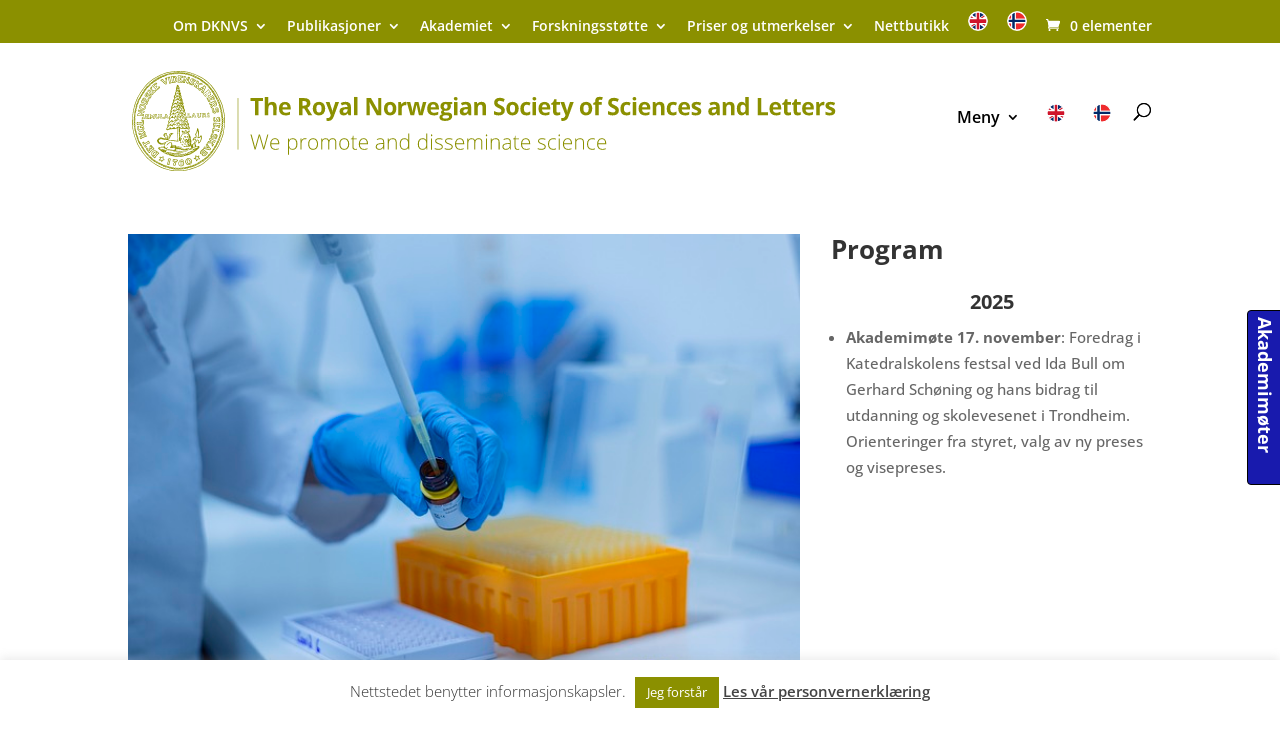

--- FILE ---
content_type: text/css
request_url: https://www.dknvs.no/wp-content/plugins/sticky-popup/css/sticky-popup.css?ver=1.2
body_size: 1189
content:
body
{
    -ms-overflow-style: scrollbar;
}
.sticky-popup
{
	position: fixed;	
	width: 350px;
	visibility: hidden;	
    z-index: 999999;
}
.sticky-popup .popup-header
{   
    padding: 10px 5px 5px 10px;
    border:1px solid #2C5A85;   
    cursor:pointer;
}

.popup-title
{
    color: #ffffff; 
    font-size: 18px;
    font-weight: bold;
}
    
.popup-image 
{
    float: right;
    padding: 0 15px 0 0;
    margin: 0px;
    width:25px;
}

.popup-image img
{
    max-width: 20px;
    max-height: 20px;    
}
.popup-content
{
    width: 100%;
    max-width: 100%;
    overflow-x: hidden;
    overflow-y:auto;
    height: 400px;
    background-color: #fefefe;
    border: 1px solid hsl(0, 0%, 92%);
}

.popup-content input, textarea, select
{
    max-width: 95%;
}
.popup-content p
{
    margin: 5px 0 5px 0px;
}
.popup-content-pad
{
    padding: 10px;
}
/*Right Bottom and Left bottom side popup style*/
.right-bottom
{   
    right: 2%;
    bottom: 0;  
}
.left-bottom .popup-header
{
    border-radius: 4px 4px 0 0;
}
.right-bottom .popup-header
{
    border-radius: 4px 4px 0 0;
}
.left-bottom
{   
    left: 2%;
    bottom: 0;  
}
.open_sticky_popup {
    -webkit-transition: bottom .8s;
    -moz-transition: bottom .8s;
    -o-transition: bottom .8s;
    transition: bottom .8s;
}
@-webkit-keyframes popup_content_bounce_in_up{
    0%{opacity:0;-webkit-transform:translateY(2000px)}
    60%{opacity:1;-webkit-transform:translateY(-30px)}
    80%{-webkit-transform:translateY(10px)}
    100%{-webkit-transform:translateY(0)}
}
@-moz-keyframes popup_content_bounce_in_up{
    0%{opacity:0;-moz-transform:translateY(2000px)}
    60%{opacity:1;-moz-transform:translateY(-30px)}
    80%{-moz-transform:translateY(10px)}
    100%{-moz-transform:translateY(0)}
}
@-o-keyframes popup_content_bounce_in_up{
    0%{opacity:0;-o-transform:translateY(2000px)}
    60%{opacity:1;-o-transform:translateY(-30px)}
    80%{-o-transform:translateY(10px)}
    100%{-o-transform:translateY(0)}
}
@keyframes popup_content_bounce_in_up{
    0%{opacity:0;transform:translateY(2000px)}
    60%{opacity:1;transform:translateY(-30px)}
    80%{transform:translateY(10px)}
    100%{transform:translateY(0)}
}
.popup-content-bounce-in-up{    
    -webkit-animation-name:popup_content_bounce_in_up;
    -moz-animation-name:popup_content_bounce_in_up;
    -o-animation-name:popup_content_bounce_in_up;
    animation-name:popup_content_bounce_in_up;
    -webkit-animation-duration: 2s;
    animation-duration: 2s;
    -webkit-animation-fill-mode: both;
    animation-fill-mode: both;
}
/*Right side popup style*/
.sticky-popup-right
{
    /*top:25%;*/
    right:0;    
}
.sticky-popup-right .popup-header
{
    width: 35px;
    margin-top: 35%;
    float: left;
    height: 160px;
    border-radius: 4px 0 0 4px;
    padding: 0px;  
}
.sticky-popup-right .popup-title
{
    writing-mode:tb-rl;
    -webkit-transform:rotate(90deg);
    -moz-transform:rotate(90deg);
    -o-transform: rotate(90deg);
    white-space:nowrap;
    display: block;
    padding:5px;    
}
.sticky-popup-right .popup-image
{
    margin:7px -135px 0 0;
margin-right:-16px\9 !important;
padding-right:15px\9 !important;
    width: 40px;
    padding: 0px;
    -webkit-transform:rotate(90deg);
    -moz-transform:rotate(90deg);
    -o-transform: rotate(90deg);
}
.sticky-popup-right .ie10 .popup-image
{
    margin-right:-16px !important;
}
.sticky-popup-right .ie11 .popup-image
{
    margin-right:-16px !important;
}
.sticky-popup-right .popup-content
{    
    width: auto;
}
.open_sticky_popup_right{
    -webkit-transition: right .8s;
    -moz-transition: right .8s;
    -o-transition: right .8s;
    transition: right .8s;
}
@-webkit-keyframes popup_content_bounce_in_right {
    0% {
        opacity: 0;
        -webkit-transform: translateX(2000px);
        transform: translateX(2000px);
    }

    60% {
        opacity: 1;
        -webkit-transform: translateX(-30px);
        transform: translateX(-30px);
    }

    80% {
        -webkit-transform: translateX(10px);
        transform: translateX(10px);
    }

    100% {
        -webkit-transform: translateX(0);
        transform: translateX(0);
    }
}

@keyframes popup_content_bounce_in_right {
    0% {
        opacity: 0;
        -webkit-transform: translateX(2000px);
        -ms-transform: translateX(2000px);
        transform: translateX(2000px);
    }

    60% {
        opacity: 1;
        -webkit-transform: translateX(-30px);
        -ms-transform: translateX(-30px);
        transform: translateX(-30px);
    }

    80% {
        -webkit-transform: translateX(10px);
        -ms-transform: translateX(10px);
        transform: translateX(10px);
    }

    100% {
        -webkit-transform: translateX(0);
        -ms-transform: translateX(0);
        transform: translateX(0);
    }
}
.popup-content-bounce-in-right{ 
    -webkit-animation-name:popup_content_bounce_in_right;
    -moz-animation-name:popup_content_bounce_in_right;
    -o-animation-name:popup_content_bounce_in_right;
    animation-name:popup_content_bounce_in_right;
    -webkit-animation-duration: 2s;
    animation-duration: 2s;
    -webkit-animation-fill-mode: both;
    animation-fill-mode: both;
}
/*Left side popup style*/
.sticky-popup-left
{
	/*top:25%;*/
	left:0;    
}
.sticky-popup-left .popup-header
{
    width: 40px;
    padding: 0px; 
    margin: 35% 0 0 0;
    float: right;
    height: 160px;
    border-radius: 0 4px 4px 0;    
}
.sticky-popup-left .popup-title
{
    padding:10px;
    writing-mode:tb-rl;
    -webkit-transform:rotate(90deg);
    -moz-transform:rotate(90deg);
    -o-transform: rotate(90deg);
    white-space:nowrap;
    display: block;    
}
.sticky-popup-left .popup-image
{
    margin:7px -135px 0 0;
    margin-right:-20px\9 !important;
    padding-right:20px\9 !important;
    width: 40px;
    padding: 0px;    
    -webkit-transform:rotate(90deg);
    -moz-transform:rotate(90deg);
    -o-transform: rotate(90deg);    
}

.sticky-popup-left .ie8 .popup-image
{
    margin-right:-16px !important;
}
.sticky-popup-left .ie9 .popup-image
{
    margin-right:-16px !important;
}
.sticky-popup-left .ie10 .popup-image
{
    margin-right:-16px !important;
}
.sticky-popup-left .ie11 .popup-image
{
    margin-right:-16px !important;
}
.sticky-popup-left .popup-content
{    
    width: auto;
    padding:0px;
    margin:0px;    
}
.open_sticky_popup_left{
    -webkit-transition: left .8s;
    -moz-transition: left .8s;
    -o-transition: left .8s;
    transition: left .8s;
}
@-webkit-keyframes popup_content_bounce_in_right_left {
    0% {
        opacity: 0;
        -webkit-transform: translateX(-2000px);
        transform: translateX(-2000px);
    }

    60% {
        opacity: 1;
        -webkit-transform: translateX(30px);
        transform: translateX(30px);
    }

    80% {
        -webkit-transform: translateX(-10px);
        transform: translateX(-10px);
    }

    100% {
        -webkit-transform: translateX(0);
        transform: translateX(0);
    }
}

@keyframes popup_content_bounce_in_right_left {
    0% {
        opacity: 0;
        -webkit-transform: translateX(-2000px);
        -ms-transform: translateX(-2000px);
        transform: translateX(-2000px);
    }

    60% {
        opacity: 1;
        -webkit-transform: translateX(30px);
        -ms-transform: translateX(30px);
        transform: translateX(30px);
    }

    80% {
        -webkit-transform: translateX(-10px);
        -ms-transform: translateX(-10px);
        transform: translateX(-10px);
    }

    100% {
        -webkit-transform: translateX(0);
        -ms-transform: translateX(0);
        transform: translateX(0);
    }
}
.popup-content-bounce-in-left {
    -webkit-animation-name:popup_content_bounce_in_right_left;
    -moz-animation-name:popup_content_bounce_in_right_left;
    -o-animation-name:popup_content_bounce_in_right_left;
    animation-name:popup_content_bounce_in_right_left;
    -webkit-animation-duration: 2s;
    animation-duration: 2s;
    -webkit-animation-fill-mode: both;
    animation-fill-mode: both;
}
/* Top Left and Top Right style */
.top-left .popup-header
{
   border-radius:0 0 4px 4px;
}
.top-right .popup-header
{
   border-radius:0 0 4px 4px;
}
.open_sticky_popup_top {
    -webkit-transition: top .8s;
    -moz-transition: top .8s;
    -o-transition: top .8s;
    transition: top .8s;
}
@-webkit-keyframes popup_content_bounce_in_down{
    0%{opacity:0;-webkit-transform:translateY(2000px)}
    60%{opacity:1;-webkit-transform:translateY(-30px)}
    80%{-webkit-transform:translateY(10px)}
    100%{-webkit-transform:translateY(0)}
}
@-moz-keyframes popup_content_bounce_in_down{
    0%{opacity:0;-moz-transform:translateY(2000px)}
    60%{opacity:1;-moz-transform:translateY(-30px)}
    80%{-moz-transform:translateY(10px)}
    100%{-moz-transform:translateY(0)}
}
@-o-keyframes popup_content_bounce_in_down{
    0%{opacity:0;-o-transform:translateY(2000px)}
    60%{opacity:1;-o-transform:translateY(-30px)}
    80%{-o-transform:translateY(10px)}
    100%{-o-transform:translateY(0)}
}
@keyframes popup_content_bounce_in_down{
    0%{opacity:0;transform:translateY(50px)}
    60%{opacity:1;transform:translateY(-30px)}
    80%{transform:translateY(10px)}
    100%{transform:translateY(0)}
}
.popup-content-bounce-in-down{    
    -webkit-animation-name:popup_content_bounce_in_down;
    -moz-animation-name:popup_content_bounce_in_down;
    -o-animation-name:popup_content_bounce_in_down;
    animation-name:popup_content_bounce_in_down;
    -webkit-animation-duration: 2s;
    animation-duration: 2s;
    -webkit-animation-fill-mode: both;
    animation-fill-mode: both;
}

.top-left
{
    left: 2%;
}
.top-right
{
    right : 2%;
}


--- FILE ---
content_type: image/svg+xml
request_url: https://www.dknvs.no/wp-content/uploads/flags/en_US.svg
body_size: 743
content:
<svg xmlns="http://www.w3.org/2000/svg" width="200" height="200" viewBox="0 0 200 200">
  <circle cx="100.11" cy="100.59" r="89.73" style="fill: #fcfbf5;stroke: #fff;stroke-miterlimit: 10;stroke-width: 16.323677129113577px"/>
  <g>
    <path d="M120.9,186.32c15.92-3.9,30.11-10.66,41.63-21.63L120.9,135.85v50.47" style="fill: #08296b"/>
    <path d="M36.92,164.69c11.16,11,25.71,17.73,41.45,21.63V135.85L36.92,164.69" style="fill: #08296b"/>
    <path d="M78.37,15.37C62.63,19.45,48.08,26,36.92,37.18L78.37,65.89V15.37" style="fill: #08296b"/>
    <polyline points="15.93 131.04 18.33 137.62 28.36 131.04 15.93 131.04" style="fill: #08296b"/>
    <path d="M162.53,37.18C151,26,136.82,19.45,120.9,15.37V65.89l41.63-28.71" style="fill: #08296b"/>
    <polyline points="182.89 71.19 181.12 64.12 170.82 71.19 182.89 71.19" style="fill: #08296b"/>
    <polyline points="18.33 64.12 15.93 71.19 28.36 71.19 18.33 64.12" style="fill: #08296b"/>
    <polyline points="181.12 137.62 182.89 131.04 170.82 131.04 181.12 137.62" style="fill: #08296b"/>
    <path d="M112.38,188.09l8.52-1.77V135.85l41.63,28.84c3.53-3.54,6.16-8.84,8.84-13.47L142.12,131h19.5l16,11,3.54-4.4L170.82,131h12.07L185.56,119H112.38v69.11" style="fill: #fff"/>
    <path d="M185.56,83.21l-2.67-12H170.82l10.3-7.07c-2.68-5-6.21-9.25-9.75-13.83l-29.25,20.9H123L165.52,41.4l-3-4.22L120.9,65.89V15.37l-8.52-1.22V83.21h73.18" style="fill: #fff"/>
    <path d="M86.8,14.15l-8.43,1.22V65.89L36.92,37.18C33,40.72,30.53,46,27.45,50.29L57,71.19H37.83L21.24,59.67l-2.91,4.45,10,7.07H15.93l-2.36,12H86.8V14.15" style="fill: #fff"/>
    <path d="M13.57,119,15.93,131H28.35l-10,6.58c2.32,5.3,6,9.39,9.12,13.6L57,131h19L33.66,160.11l3.26,4.58,41.45-28.84v50.47l8.43,1.77V119H13.57" style="fill: #fff"/>
    <path d="M112.38,188.09V119h73.18c1.23-6.16,3.54-12,3.54-18,0-6.4-2.31-12.07-3.54-17.73H112.38V14.15c-4.27-1-8.3-2.86-12.75-2.86C95,11.29,91,13.11,86.8,14.15V83.21H13.57C12.39,88.87,10,94.54,10,100.94c0,6,2.4,11.88,3.58,18H86.8v69.11c4.17.36,8.21,2.13,12.83,2.13,4.45,0,8.48-1.77,12.75-2.13" style="fill: #cf142b"/>
    <polyline points="56.97 131.04 27.45 151.22 33.66 160.11 75.92 131.04 56.97 131.04" style="fill: #cf142b"/>
    <polyline points="56.97 71.19 27.45 50.29 21.24 59.67 37.83 71.19 56.97 71.19" style="fill: #cf142b"/>
    <polyline points="142.12 131.04 171.37 151.22 177.58 142.02 161.62 131.04 142.12 131.04" style="fill: #cf142b"/>
    <polyline points="142.12 71.19 171.37 50.29 165.52 41.4 123.03 71.19 142.12 71.19" style="fill: #cf142b"/>
  </g>
  <circle cx="100.11" cy="100.59" r="89.73" style="fill: none;stroke: #fff;stroke-miterlimit: 10;stroke-width: 10.882451419409051px"/>
</svg>
